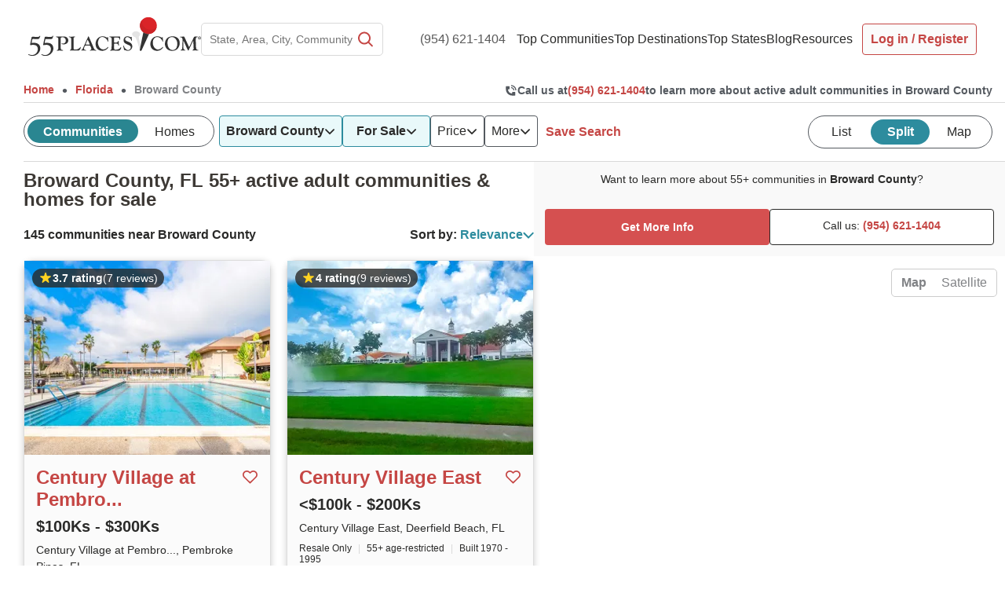

--- FILE ---
content_type: text/html; charset=utf-8
request_url: https://www.google.com/recaptcha/api2/anchor?ar=1&k=6LdsUdMrAAAAAOSS6v46c2aSQvu78c8JCo5p4X0T&co=aHR0cHM6Ly93d3cuNTVwbGFjZXMuY29tOjQ0Mw..&hl=en&v=PoyoqOPhxBO7pBk68S4YbpHZ&size=invisible&anchor-ms=20000&execute-ms=30000&cb=5d0e4tqbdyi5
body_size: 48698
content:
<!DOCTYPE HTML><html dir="ltr" lang="en"><head><meta http-equiv="Content-Type" content="text/html; charset=UTF-8">
<meta http-equiv="X-UA-Compatible" content="IE=edge">
<title>reCAPTCHA</title>
<style type="text/css">
/* cyrillic-ext */
@font-face {
  font-family: 'Roboto';
  font-style: normal;
  font-weight: 400;
  font-stretch: 100%;
  src: url(//fonts.gstatic.com/s/roboto/v48/KFO7CnqEu92Fr1ME7kSn66aGLdTylUAMa3GUBHMdazTgWw.woff2) format('woff2');
  unicode-range: U+0460-052F, U+1C80-1C8A, U+20B4, U+2DE0-2DFF, U+A640-A69F, U+FE2E-FE2F;
}
/* cyrillic */
@font-face {
  font-family: 'Roboto';
  font-style: normal;
  font-weight: 400;
  font-stretch: 100%;
  src: url(//fonts.gstatic.com/s/roboto/v48/KFO7CnqEu92Fr1ME7kSn66aGLdTylUAMa3iUBHMdazTgWw.woff2) format('woff2');
  unicode-range: U+0301, U+0400-045F, U+0490-0491, U+04B0-04B1, U+2116;
}
/* greek-ext */
@font-face {
  font-family: 'Roboto';
  font-style: normal;
  font-weight: 400;
  font-stretch: 100%;
  src: url(//fonts.gstatic.com/s/roboto/v48/KFO7CnqEu92Fr1ME7kSn66aGLdTylUAMa3CUBHMdazTgWw.woff2) format('woff2');
  unicode-range: U+1F00-1FFF;
}
/* greek */
@font-face {
  font-family: 'Roboto';
  font-style: normal;
  font-weight: 400;
  font-stretch: 100%;
  src: url(//fonts.gstatic.com/s/roboto/v48/KFO7CnqEu92Fr1ME7kSn66aGLdTylUAMa3-UBHMdazTgWw.woff2) format('woff2');
  unicode-range: U+0370-0377, U+037A-037F, U+0384-038A, U+038C, U+038E-03A1, U+03A3-03FF;
}
/* math */
@font-face {
  font-family: 'Roboto';
  font-style: normal;
  font-weight: 400;
  font-stretch: 100%;
  src: url(//fonts.gstatic.com/s/roboto/v48/KFO7CnqEu92Fr1ME7kSn66aGLdTylUAMawCUBHMdazTgWw.woff2) format('woff2');
  unicode-range: U+0302-0303, U+0305, U+0307-0308, U+0310, U+0312, U+0315, U+031A, U+0326-0327, U+032C, U+032F-0330, U+0332-0333, U+0338, U+033A, U+0346, U+034D, U+0391-03A1, U+03A3-03A9, U+03B1-03C9, U+03D1, U+03D5-03D6, U+03F0-03F1, U+03F4-03F5, U+2016-2017, U+2034-2038, U+203C, U+2040, U+2043, U+2047, U+2050, U+2057, U+205F, U+2070-2071, U+2074-208E, U+2090-209C, U+20D0-20DC, U+20E1, U+20E5-20EF, U+2100-2112, U+2114-2115, U+2117-2121, U+2123-214F, U+2190, U+2192, U+2194-21AE, U+21B0-21E5, U+21F1-21F2, U+21F4-2211, U+2213-2214, U+2216-22FF, U+2308-230B, U+2310, U+2319, U+231C-2321, U+2336-237A, U+237C, U+2395, U+239B-23B7, U+23D0, U+23DC-23E1, U+2474-2475, U+25AF, U+25B3, U+25B7, U+25BD, U+25C1, U+25CA, U+25CC, U+25FB, U+266D-266F, U+27C0-27FF, U+2900-2AFF, U+2B0E-2B11, U+2B30-2B4C, U+2BFE, U+3030, U+FF5B, U+FF5D, U+1D400-1D7FF, U+1EE00-1EEFF;
}
/* symbols */
@font-face {
  font-family: 'Roboto';
  font-style: normal;
  font-weight: 400;
  font-stretch: 100%;
  src: url(//fonts.gstatic.com/s/roboto/v48/KFO7CnqEu92Fr1ME7kSn66aGLdTylUAMaxKUBHMdazTgWw.woff2) format('woff2');
  unicode-range: U+0001-000C, U+000E-001F, U+007F-009F, U+20DD-20E0, U+20E2-20E4, U+2150-218F, U+2190, U+2192, U+2194-2199, U+21AF, U+21E6-21F0, U+21F3, U+2218-2219, U+2299, U+22C4-22C6, U+2300-243F, U+2440-244A, U+2460-24FF, U+25A0-27BF, U+2800-28FF, U+2921-2922, U+2981, U+29BF, U+29EB, U+2B00-2BFF, U+4DC0-4DFF, U+FFF9-FFFB, U+10140-1018E, U+10190-1019C, U+101A0, U+101D0-101FD, U+102E0-102FB, U+10E60-10E7E, U+1D2C0-1D2D3, U+1D2E0-1D37F, U+1F000-1F0FF, U+1F100-1F1AD, U+1F1E6-1F1FF, U+1F30D-1F30F, U+1F315, U+1F31C, U+1F31E, U+1F320-1F32C, U+1F336, U+1F378, U+1F37D, U+1F382, U+1F393-1F39F, U+1F3A7-1F3A8, U+1F3AC-1F3AF, U+1F3C2, U+1F3C4-1F3C6, U+1F3CA-1F3CE, U+1F3D4-1F3E0, U+1F3ED, U+1F3F1-1F3F3, U+1F3F5-1F3F7, U+1F408, U+1F415, U+1F41F, U+1F426, U+1F43F, U+1F441-1F442, U+1F444, U+1F446-1F449, U+1F44C-1F44E, U+1F453, U+1F46A, U+1F47D, U+1F4A3, U+1F4B0, U+1F4B3, U+1F4B9, U+1F4BB, U+1F4BF, U+1F4C8-1F4CB, U+1F4D6, U+1F4DA, U+1F4DF, U+1F4E3-1F4E6, U+1F4EA-1F4ED, U+1F4F7, U+1F4F9-1F4FB, U+1F4FD-1F4FE, U+1F503, U+1F507-1F50B, U+1F50D, U+1F512-1F513, U+1F53E-1F54A, U+1F54F-1F5FA, U+1F610, U+1F650-1F67F, U+1F687, U+1F68D, U+1F691, U+1F694, U+1F698, U+1F6AD, U+1F6B2, U+1F6B9-1F6BA, U+1F6BC, U+1F6C6-1F6CF, U+1F6D3-1F6D7, U+1F6E0-1F6EA, U+1F6F0-1F6F3, U+1F6F7-1F6FC, U+1F700-1F7FF, U+1F800-1F80B, U+1F810-1F847, U+1F850-1F859, U+1F860-1F887, U+1F890-1F8AD, U+1F8B0-1F8BB, U+1F8C0-1F8C1, U+1F900-1F90B, U+1F93B, U+1F946, U+1F984, U+1F996, U+1F9E9, U+1FA00-1FA6F, U+1FA70-1FA7C, U+1FA80-1FA89, U+1FA8F-1FAC6, U+1FACE-1FADC, U+1FADF-1FAE9, U+1FAF0-1FAF8, U+1FB00-1FBFF;
}
/* vietnamese */
@font-face {
  font-family: 'Roboto';
  font-style: normal;
  font-weight: 400;
  font-stretch: 100%;
  src: url(//fonts.gstatic.com/s/roboto/v48/KFO7CnqEu92Fr1ME7kSn66aGLdTylUAMa3OUBHMdazTgWw.woff2) format('woff2');
  unicode-range: U+0102-0103, U+0110-0111, U+0128-0129, U+0168-0169, U+01A0-01A1, U+01AF-01B0, U+0300-0301, U+0303-0304, U+0308-0309, U+0323, U+0329, U+1EA0-1EF9, U+20AB;
}
/* latin-ext */
@font-face {
  font-family: 'Roboto';
  font-style: normal;
  font-weight: 400;
  font-stretch: 100%;
  src: url(//fonts.gstatic.com/s/roboto/v48/KFO7CnqEu92Fr1ME7kSn66aGLdTylUAMa3KUBHMdazTgWw.woff2) format('woff2');
  unicode-range: U+0100-02BA, U+02BD-02C5, U+02C7-02CC, U+02CE-02D7, U+02DD-02FF, U+0304, U+0308, U+0329, U+1D00-1DBF, U+1E00-1E9F, U+1EF2-1EFF, U+2020, U+20A0-20AB, U+20AD-20C0, U+2113, U+2C60-2C7F, U+A720-A7FF;
}
/* latin */
@font-face {
  font-family: 'Roboto';
  font-style: normal;
  font-weight: 400;
  font-stretch: 100%;
  src: url(//fonts.gstatic.com/s/roboto/v48/KFO7CnqEu92Fr1ME7kSn66aGLdTylUAMa3yUBHMdazQ.woff2) format('woff2');
  unicode-range: U+0000-00FF, U+0131, U+0152-0153, U+02BB-02BC, U+02C6, U+02DA, U+02DC, U+0304, U+0308, U+0329, U+2000-206F, U+20AC, U+2122, U+2191, U+2193, U+2212, U+2215, U+FEFF, U+FFFD;
}
/* cyrillic-ext */
@font-face {
  font-family: 'Roboto';
  font-style: normal;
  font-weight: 500;
  font-stretch: 100%;
  src: url(//fonts.gstatic.com/s/roboto/v48/KFO7CnqEu92Fr1ME7kSn66aGLdTylUAMa3GUBHMdazTgWw.woff2) format('woff2');
  unicode-range: U+0460-052F, U+1C80-1C8A, U+20B4, U+2DE0-2DFF, U+A640-A69F, U+FE2E-FE2F;
}
/* cyrillic */
@font-face {
  font-family: 'Roboto';
  font-style: normal;
  font-weight: 500;
  font-stretch: 100%;
  src: url(//fonts.gstatic.com/s/roboto/v48/KFO7CnqEu92Fr1ME7kSn66aGLdTylUAMa3iUBHMdazTgWw.woff2) format('woff2');
  unicode-range: U+0301, U+0400-045F, U+0490-0491, U+04B0-04B1, U+2116;
}
/* greek-ext */
@font-face {
  font-family: 'Roboto';
  font-style: normal;
  font-weight: 500;
  font-stretch: 100%;
  src: url(//fonts.gstatic.com/s/roboto/v48/KFO7CnqEu92Fr1ME7kSn66aGLdTylUAMa3CUBHMdazTgWw.woff2) format('woff2');
  unicode-range: U+1F00-1FFF;
}
/* greek */
@font-face {
  font-family: 'Roboto';
  font-style: normal;
  font-weight: 500;
  font-stretch: 100%;
  src: url(//fonts.gstatic.com/s/roboto/v48/KFO7CnqEu92Fr1ME7kSn66aGLdTylUAMa3-UBHMdazTgWw.woff2) format('woff2');
  unicode-range: U+0370-0377, U+037A-037F, U+0384-038A, U+038C, U+038E-03A1, U+03A3-03FF;
}
/* math */
@font-face {
  font-family: 'Roboto';
  font-style: normal;
  font-weight: 500;
  font-stretch: 100%;
  src: url(//fonts.gstatic.com/s/roboto/v48/KFO7CnqEu92Fr1ME7kSn66aGLdTylUAMawCUBHMdazTgWw.woff2) format('woff2');
  unicode-range: U+0302-0303, U+0305, U+0307-0308, U+0310, U+0312, U+0315, U+031A, U+0326-0327, U+032C, U+032F-0330, U+0332-0333, U+0338, U+033A, U+0346, U+034D, U+0391-03A1, U+03A3-03A9, U+03B1-03C9, U+03D1, U+03D5-03D6, U+03F0-03F1, U+03F4-03F5, U+2016-2017, U+2034-2038, U+203C, U+2040, U+2043, U+2047, U+2050, U+2057, U+205F, U+2070-2071, U+2074-208E, U+2090-209C, U+20D0-20DC, U+20E1, U+20E5-20EF, U+2100-2112, U+2114-2115, U+2117-2121, U+2123-214F, U+2190, U+2192, U+2194-21AE, U+21B0-21E5, U+21F1-21F2, U+21F4-2211, U+2213-2214, U+2216-22FF, U+2308-230B, U+2310, U+2319, U+231C-2321, U+2336-237A, U+237C, U+2395, U+239B-23B7, U+23D0, U+23DC-23E1, U+2474-2475, U+25AF, U+25B3, U+25B7, U+25BD, U+25C1, U+25CA, U+25CC, U+25FB, U+266D-266F, U+27C0-27FF, U+2900-2AFF, U+2B0E-2B11, U+2B30-2B4C, U+2BFE, U+3030, U+FF5B, U+FF5D, U+1D400-1D7FF, U+1EE00-1EEFF;
}
/* symbols */
@font-face {
  font-family: 'Roboto';
  font-style: normal;
  font-weight: 500;
  font-stretch: 100%;
  src: url(//fonts.gstatic.com/s/roboto/v48/KFO7CnqEu92Fr1ME7kSn66aGLdTylUAMaxKUBHMdazTgWw.woff2) format('woff2');
  unicode-range: U+0001-000C, U+000E-001F, U+007F-009F, U+20DD-20E0, U+20E2-20E4, U+2150-218F, U+2190, U+2192, U+2194-2199, U+21AF, U+21E6-21F0, U+21F3, U+2218-2219, U+2299, U+22C4-22C6, U+2300-243F, U+2440-244A, U+2460-24FF, U+25A0-27BF, U+2800-28FF, U+2921-2922, U+2981, U+29BF, U+29EB, U+2B00-2BFF, U+4DC0-4DFF, U+FFF9-FFFB, U+10140-1018E, U+10190-1019C, U+101A0, U+101D0-101FD, U+102E0-102FB, U+10E60-10E7E, U+1D2C0-1D2D3, U+1D2E0-1D37F, U+1F000-1F0FF, U+1F100-1F1AD, U+1F1E6-1F1FF, U+1F30D-1F30F, U+1F315, U+1F31C, U+1F31E, U+1F320-1F32C, U+1F336, U+1F378, U+1F37D, U+1F382, U+1F393-1F39F, U+1F3A7-1F3A8, U+1F3AC-1F3AF, U+1F3C2, U+1F3C4-1F3C6, U+1F3CA-1F3CE, U+1F3D4-1F3E0, U+1F3ED, U+1F3F1-1F3F3, U+1F3F5-1F3F7, U+1F408, U+1F415, U+1F41F, U+1F426, U+1F43F, U+1F441-1F442, U+1F444, U+1F446-1F449, U+1F44C-1F44E, U+1F453, U+1F46A, U+1F47D, U+1F4A3, U+1F4B0, U+1F4B3, U+1F4B9, U+1F4BB, U+1F4BF, U+1F4C8-1F4CB, U+1F4D6, U+1F4DA, U+1F4DF, U+1F4E3-1F4E6, U+1F4EA-1F4ED, U+1F4F7, U+1F4F9-1F4FB, U+1F4FD-1F4FE, U+1F503, U+1F507-1F50B, U+1F50D, U+1F512-1F513, U+1F53E-1F54A, U+1F54F-1F5FA, U+1F610, U+1F650-1F67F, U+1F687, U+1F68D, U+1F691, U+1F694, U+1F698, U+1F6AD, U+1F6B2, U+1F6B9-1F6BA, U+1F6BC, U+1F6C6-1F6CF, U+1F6D3-1F6D7, U+1F6E0-1F6EA, U+1F6F0-1F6F3, U+1F6F7-1F6FC, U+1F700-1F7FF, U+1F800-1F80B, U+1F810-1F847, U+1F850-1F859, U+1F860-1F887, U+1F890-1F8AD, U+1F8B0-1F8BB, U+1F8C0-1F8C1, U+1F900-1F90B, U+1F93B, U+1F946, U+1F984, U+1F996, U+1F9E9, U+1FA00-1FA6F, U+1FA70-1FA7C, U+1FA80-1FA89, U+1FA8F-1FAC6, U+1FACE-1FADC, U+1FADF-1FAE9, U+1FAF0-1FAF8, U+1FB00-1FBFF;
}
/* vietnamese */
@font-face {
  font-family: 'Roboto';
  font-style: normal;
  font-weight: 500;
  font-stretch: 100%;
  src: url(//fonts.gstatic.com/s/roboto/v48/KFO7CnqEu92Fr1ME7kSn66aGLdTylUAMa3OUBHMdazTgWw.woff2) format('woff2');
  unicode-range: U+0102-0103, U+0110-0111, U+0128-0129, U+0168-0169, U+01A0-01A1, U+01AF-01B0, U+0300-0301, U+0303-0304, U+0308-0309, U+0323, U+0329, U+1EA0-1EF9, U+20AB;
}
/* latin-ext */
@font-face {
  font-family: 'Roboto';
  font-style: normal;
  font-weight: 500;
  font-stretch: 100%;
  src: url(//fonts.gstatic.com/s/roboto/v48/KFO7CnqEu92Fr1ME7kSn66aGLdTylUAMa3KUBHMdazTgWw.woff2) format('woff2');
  unicode-range: U+0100-02BA, U+02BD-02C5, U+02C7-02CC, U+02CE-02D7, U+02DD-02FF, U+0304, U+0308, U+0329, U+1D00-1DBF, U+1E00-1E9F, U+1EF2-1EFF, U+2020, U+20A0-20AB, U+20AD-20C0, U+2113, U+2C60-2C7F, U+A720-A7FF;
}
/* latin */
@font-face {
  font-family: 'Roboto';
  font-style: normal;
  font-weight: 500;
  font-stretch: 100%;
  src: url(//fonts.gstatic.com/s/roboto/v48/KFO7CnqEu92Fr1ME7kSn66aGLdTylUAMa3yUBHMdazQ.woff2) format('woff2');
  unicode-range: U+0000-00FF, U+0131, U+0152-0153, U+02BB-02BC, U+02C6, U+02DA, U+02DC, U+0304, U+0308, U+0329, U+2000-206F, U+20AC, U+2122, U+2191, U+2193, U+2212, U+2215, U+FEFF, U+FFFD;
}
/* cyrillic-ext */
@font-face {
  font-family: 'Roboto';
  font-style: normal;
  font-weight: 900;
  font-stretch: 100%;
  src: url(//fonts.gstatic.com/s/roboto/v48/KFO7CnqEu92Fr1ME7kSn66aGLdTylUAMa3GUBHMdazTgWw.woff2) format('woff2');
  unicode-range: U+0460-052F, U+1C80-1C8A, U+20B4, U+2DE0-2DFF, U+A640-A69F, U+FE2E-FE2F;
}
/* cyrillic */
@font-face {
  font-family: 'Roboto';
  font-style: normal;
  font-weight: 900;
  font-stretch: 100%;
  src: url(//fonts.gstatic.com/s/roboto/v48/KFO7CnqEu92Fr1ME7kSn66aGLdTylUAMa3iUBHMdazTgWw.woff2) format('woff2');
  unicode-range: U+0301, U+0400-045F, U+0490-0491, U+04B0-04B1, U+2116;
}
/* greek-ext */
@font-face {
  font-family: 'Roboto';
  font-style: normal;
  font-weight: 900;
  font-stretch: 100%;
  src: url(//fonts.gstatic.com/s/roboto/v48/KFO7CnqEu92Fr1ME7kSn66aGLdTylUAMa3CUBHMdazTgWw.woff2) format('woff2');
  unicode-range: U+1F00-1FFF;
}
/* greek */
@font-face {
  font-family: 'Roboto';
  font-style: normal;
  font-weight: 900;
  font-stretch: 100%;
  src: url(//fonts.gstatic.com/s/roboto/v48/KFO7CnqEu92Fr1ME7kSn66aGLdTylUAMa3-UBHMdazTgWw.woff2) format('woff2');
  unicode-range: U+0370-0377, U+037A-037F, U+0384-038A, U+038C, U+038E-03A1, U+03A3-03FF;
}
/* math */
@font-face {
  font-family: 'Roboto';
  font-style: normal;
  font-weight: 900;
  font-stretch: 100%;
  src: url(//fonts.gstatic.com/s/roboto/v48/KFO7CnqEu92Fr1ME7kSn66aGLdTylUAMawCUBHMdazTgWw.woff2) format('woff2');
  unicode-range: U+0302-0303, U+0305, U+0307-0308, U+0310, U+0312, U+0315, U+031A, U+0326-0327, U+032C, U+032F-0330, U+0332-0333, U+0338, U+033A, U+0346, U+034D, U+0391-03A1, U+03A3-03A9, U+03B1-03C9, U+03D1, U+03D5-03D6, U+03F0-03F1, U+03F4-03F5, U+2016-2017, U+2034-2038, U+203C, U+2040, U+2043, U+2047, U+2050, U+2057, U+205F, U+2070-2071, U+2074-208E, U+2090-209C, U+20D0-20DC, U+20E1, U+20E5-20EF, U+2100-2112, U+2114-2115, U+2117-2121, U+2123-214F, U+2190, U+2192, U+2194-21AE, U+21B0-21E5, U+21F1-21F2, U+21F4-2211, U+2213-2214, U+2216-22FF, U+2308-230B, U+2310, U+2319, U+231C-2321, U+2336-237A, U+237C, U+2395, U+239B-23B7, U+23D0, U+23DC-23E1, U+2474-2475, U+25AF, U+25B3, U+25B7, U+25BD, U+25C1, U+25CA, U+25CC, U+25FB, U+266D-266F, U+27C0-27FF, U+2900-2AFF, U+2B0E-2B11, U+2B30-2B4C, U+2BFE, U+3030, U+FF5B, U+FF5D, U+1D400-1D7FF, U+1EE00-1EEFF;
}
/* symbols */
@font-face {
  font-family: 'Roboto';
  font-style: normal;
  font-weight: 900;
  font-stretch: 100%;
  src: url(//fonts.gstatic.com/s/roboto/v48/KFO7CnqEu92Fr1ME7kSn66aGLdTylUAMaxKUBHMdazTgWw.woff2) format('woff2');
  unicode-range: U+0001-000C, U+000E-001F, U+007F-009F, U+20DD-20E0, U+20E2-20E4, U+2150-218F, U+2190, U+2192, U+2194-2199, U+21AF, U+21E6-21F0, U+21F3, U+2218-2219, U+2299, U+22C4-22C6, U+2300-243F, U+2440-244A, U+2460-24FF, U+25A0-27BF, U+2800-28FF, U+2921-2922, U+2981, U+29BF, U+29EB, U+2B00-2BFF, U+4DC0-4DFF, U+FFF9-FFFB, U+10140-1018E, U+10190-1019C, U+101A0, U+101D0-101FD, U+102E0-102FB, U+10E60-10E7E, U+1D2C0-1D2D3, U+1D2E0-1D37F, U+1F000-1F0FF, U+1F100-1F1AD, U+1F1E6-1F1FF, U+1F30D-1F30F, U+1F315, U+1F31C, U+1F31E, U+1F320-1F32C, U+1F336, U+1F378, U+1F37D, U+1F382, U+1F393-1F39F, U+1F3A7-1F3A8, U+1F3AC-1F3AF, U+1F3C2, U+1F3C4-1F3C6, U+1F3CA-1F3CE, U+1F3D4-1F3E0, U+1F3ED, U+1F3F1-1F3F3, U+1F3F5-1F3F7, U+1F408, U+1F415, U+1F41F, U+1F426, U+1F43F, U+1F441-1F442, U+1F444, U+1F446-1F449, U+1F44C-1F44E, U+1F453, U+1F46A, U+1F47D, U+1F4A3, U+1F4B0, U+1F4B3, U+1F4B9, U+1F4BB, U+1F4BF, U+1F4C8-1F4CB, U+1F4D6, U+1F4DA, U+1F4DF, U+1F4E3-1F4E6, U+1F4EA-1F4ED, U+1F4F7, U+1F4F9-1F4FB, U+1F4FD-1F4FE, U+1F503, U+1F507-1F50B, U+1F50D, U+1F512-1F513, U+1F53E-1F54A, U+1F54F-1F5FA, U+1F610, U+1F650-1F67F, U+1F687, U+1F68D, U+1F691, U+1F694, U+1F698, U+1F6AD, U+1F6B2, U+1F6B9-1F6BA, U+1F6BC, U+1F6C6-1F6CF, U+1F6D3-1F6D7, U+1F6E0-1F6EA, U+1F6F0-1F6F3, U+1F6F7-1F6FC, U+1F700-1F7FF, U+1F800-1F80B, U+1F810-1F847, U+1F850-1F859, U+1F860-1F887, U+1F890-1F8AD, U+1F8B0-1F8BB, U+1F8C0-1F8C1, U+1F900-1F90B, U+1F93B, U+1F946, U+1F984, U+1F996, U+1F9E9, U+1FA00-1FA6F, U+1FA70-1FA7C, U+1FA80-1FA89, U+1FA8F-1FAC6, U+1FACE-1FADC, U+1FADF-1FAE9, U+1FAF0-1FAF8, U+1FB00-1FBFF;
}
/* vietnamese */
@font-face {
  font-family: 'Roboto';
  font-style: normal;
  font-weight: 900;
  font-stretch: 100%;
  src: url(//fonts.gstatic.com/s/roboto/v48/KFO7CnqEu92Fr1ME7kSn66aGLdTylUAMa3OUBHMdazTgWw.woff2) format('woff2');
  unicode-range: U+0102-0103, U+0110-0111, U+0128-0129, U+0168-0169, U+01A0-01A1, U+01AF-01B0, U+0300-0301, U+0303-0304, U+0308-0309, U+0323, U+0329, U+1EA0-1EF9, U+20AB;
}
/* latin-ext */
@font-face {
  font-family: 'Roboto';
  font-style: normal;
  font-weight: 900;
  font-stretch: 100%;
  src: url(//fonts.gstatic.com/s/roboto/v48/KFO7CnqEu92Fr1ME7kSn66aGLdTylUAMa3KUBHMdazTgWw.woff2) format('woff2');
  unicode-range: U+0100-02BA, U+02BD-02C5, U+02C7-02CC, U+02CE-02D7, U+02DD-02FF, U+0304, U+0308, U+0329, U+1D00-1DBF, U+1E00-1E9F, U+1EF2-1EFF, U+2020, U+20A0-20AB, U+20AD-20C0, U+2113, U+2C60-2C7F, U+A720-A7FF;
}
/* latin */
@font-face {
  font-family: 'Roboto';
  font-style: normal;
  font-weight: 900;
  font-stretch: 100%;
  src: url(//fonts.gstatic.com/s/roboto/v48/KFO7CnqEu92Fr1ME7kSn66aGLdTylUAMa3yUBHMdazQ.woff2) format('woff2');
  unicode-range: U+0000-00FF, U+0131, U+0152-0153, U+02BB-02BC, U+02C6, U+02DA, U+02DC, U+0304, U+0308, U+0329, U+2000-206F, U+20AC, U+2122, U+2191, U+2193, U+2212, U+2215, U+FEFF, U+FFFD;
}

</style>
<link rel="stylesheet" type="text/css" href="https://www.gstatic.com/recaptcha/releases/PoyoqOPhxBO7pBk68S4YbpHZ/styles__ltr.css">
<script nonce="aidIvNh_MYG6XcBGtnXveA" type="text/javascript">window['__recaptcha_api'] = 'https://www.google.com/recaptcha/api2/';</script>
<script type="text/javascript" src="https://www.gstatic.com/recaptcha/releases/PoyoqOPhxBO7pBk68S4YbpHZ/recaptcha__en.js" nonce="aidIvNh_MYG6XcBGtnXveA">
      
    </script></head>
<body><div id="rc-anchor-alert" class="rc-anchor-alert"></div>
<input type="hidden" id="recaptcha-token" value="[base64]">
<script type="text/javascript" nonce="aidIvNh_MYG6XcBGtnXveA">
      recaptcha.anchor.Main.init("[\x22ainput\x22,[\x22bgdata\x22,\x22\x22,\[base64]/[base64]/[base64]/[base64]/[base64]/[base64]/[base64]/[base64]/[base64]/[base64]\\u003d\x22,\[base64]\x22,\[base64]/CrMKofRPDtsO/w4Eow6DDuMKUw7JibkfDnMKPIwHCgMKOwq50USxPw7NyPsOnw5DCsMOCH1QMwoQRdsOewpdtCS1Aw6ZpS2fDssKpaR/DhmMQc8OLwrrCm8OXw53DqMOew5lsw5nDvMK2woxCw6nDr8Ozwo7ChMOFRhgCw4bCkMOxw6jDlzwfCj1ww5/Di8OUBH/Dkm/[base64]/w75TwpLCjsKcwr0wBMKFZT3Cgj/CrizChhDDo3crw4/Dp8KYJCIaw60ZbMOIwp40c8O9b3h3f8OKM8OVS8OawoDCjG3Cqkg+LcO0JRjClcK6wobDr0hMwqptLcO4I8OPw4DDuwB8w6zDmG5Ww4rCuMKiwqDDncOuwq3CjW3DmjZXw7TCqRHCs8KCKFgRw6zDlMKLLkbCncKZw5U4GVrDrkHCvsKhwqLCnhE/wqPCiTbCusOhw68wwoAXw43DkA0OKcK1w6jDn0MJC8OPY8KFOR7DjMK8VjzCs8KNw7M7wrcOIxHCoMObwrMvQsOLwr4vQcOnVcOgC8OSPSZXw5EFwpFJw5vDl2vDkSvCosOPwqrChcKhOsKrw4XCphnDn8O8QcOXd18rGwEgJMKRwovCghwJw4PCrEnCoDPCght/wonDr8KCw6diImstw7fCvkHDnMKtNlw+w6F+f8KRw7Y2wrJxw6jDhFHDgH92w4Uzwpwpw5XDj8O3wq/Dl8KOw5sNKcKCw4zCmz7DisO8R0PCtUrCj8O9ETvCucK5akTCksOtwp09CjoWwpPDqHA7YMO9ScOSwo/ChSPCmcKGWcOywp/DoAlnCQLCiRvDqMK/wo1CwqjCgcOAwqLDvzbDssKcw5TCjC43wq3CnzHDk8KHJwkNCSXDq8OMdhrDmsKTwrcKwpHDiW8iw69fw5/[base64]/CmV/[base64]/DgCjDlHdHw5N3wptvworCijdmwr/Crgs7IcK5w6BhwqvCk8OAwp4UwpV/OMKkZRfDnDENYsKPFiJ5wrLCpcK/PsO3C19yw64HZMOPMsOHw6Q2w7XCsMOUDjJBw6tlw7rCvlTDhMOfUMOnRhvDocOXw5kNw4tHwrLDjmzDuRdtw5wScQDDijgTPMOwwrrDpAsQw7PCk8O/W0Esw7PDqcO/[base64]/CiT8yw4pDw6rChhB1w7c4XDTCi8Kwwqxww5bCgcOqT0s1wrDDgMK8w7ZmDMOww5xOw77DjcO2wo4Kw7F4w77CqMO9XQ/DqB7Cn8OdTWx4wqRjKUDDs8KyAMKHw4dXw4Rrw5nDvcKlw4RiwqfCrcOqw7nCr2ZcdSfCqMK4wpfDlmZOw5ZTwrnCv2RWwp7Cl2/DicK9w4VWw5XDmcOOwrMgb8OsOcOXwrbDhMKIwq1GdXAYw4dww53ChBzCmjBaSxIaFFnClsKxecKQwotfFcOne8KUaTJiRsOWBTM+wrR5w7UQR8K3fcODworCjlPChiAVN8KpwrXDpz0MVsK3JMOOWEE4w6/[base64]/DqnkdecK/M8KONcOxw6cPAsODXcKxwoTDvXzChcOqwolWwofCox8dKHTDkcKNwrF0An8cw5pmw4M+TMKKw6rClGUcw5kDMBfCq8Kdw7JMw5XDn8KXXMKnTihfCz59UsONwprCicKwSjZJw4kkw7jDk8OCw5B0w7bDmGcCw5HCrH/CqUnCs8K/w7ghw6LCnMOJwrdbw7XDmcOAwqvDkcOwb8KoMHzDhRN1worClcKHwq9twp7DmsOdw5AMMB3DmcOSw70IwoF+wqfCrit2w7sAwpzDjx0uwoBsbVfCmMKuwpg5NXYlwpXCpsOCE3hJOsKiw4U5wpAfelNBNcOWw61eYHNCb2wTwocHAMOnwqZ/[base64]/[base64]/CEPChMK8NWBFwrnDg0Nrwq9AOAVcY1cOwqbDlcOdw7zDu8OowqZUw79IRjM8w5s7KkjDiMOzw6zDncKAw5zDgwbDtXEZw5HCpsOLAMOGYVLDpFfDhGzCk8K5WiINYUPCu3HDocKAwrFtGQZ1w6PDgzgCSnnDsmTDhxdRdzPCisKiDMK3SAhCwrloFsKXw6g6SVw/[base64]/MMK3wo7Cj8O6HcOOcw58wrgcLsOFUsKOw7TDollrw4JqRiNDw7/[base64]/w5HDvcKnU8OMHMOVeTU3w6Fuw5fCgMKkw6jCs8O4McOVwrxFwrwFWsO6woPDl3JPesOWDcOowpFDPXjDn0rCvVfDiEXDocK6w6lmw6rDrsO9wq9wEyrCqiPDvhpdw6IJbEXCi1fCvMKLw5VbBxwBw6nCtMKPw6HChsKOHAUMw4cXwqNfGDF6TsKqdEHDn8OFw7/DpMKCwrHDqsO5wr/CpDnCvsKyCDDCjQ8MXGsDwr3DhcO2CcKqI8KDC0/DoMORw5EiYMKCeGVTecKaVMO9bFnCgkjDosOawo7DncOfeMO2wq3DlsK8w5PDo2w0wqEaw7Q1YFI6YFlMwoHDsCPCh1rCslHCv2rDojrDuivDscODw68kL1LDgF1jG8OgwqAXwpfDv8KQwr0/wroaJsOEN8KowpFvP8K2w6DCl8K2w7Nhw7Fow5U7wpZDNMKowoNsPwXCqn8Rw4DDtR/CiMO0w5YyOGLDvxpAwqI5wqZOAcKSZsOMwqwNw6B8w4lJwp50d2PDkAjCuAzDvnVcw5PDkcKZUsOawpfDv8K3wqbCtMK/w5jDscKQw5zDmcOBH01SaVZfwovCvDlnfsKsLsOAE8OAwpkJw7vCvjtHwqlRwrNPwpczVCwwwos/[base64]/Dq8OtBcKobMKnCcOYwoMPwpYnTzg6Mmhow4A3w74Yw5hjahvDlMKVccOiw7NqwovCjcKLw4nCn0pxwo/CpMKQDcKswqrCg8K/DHvCjgPDucKgwr/DuMK5YMOVF3/[base64]/CpsKCw6txw6rCn3hHbyXDr8KbeMK8wrETKUnDlMKpST8dw515AhwQSV9rw5LDocOSwpB+w5vCq8O5McKYX8O/E3DCjcKTGMKeKsOdwoojBRvDtsK4AsKMJsOrwpxxBGpzwrHDqwomP8Oaw7PDj8KdwrkswrbClh49BRR2ccKuMsOBwrkKwqtNP8KBdEkvwozCvFXCtU7CrMKWwrTCp8KYwp9aw6lWGcOiw5zDicKkWEfCvjdPwq/CplJfwqQ2U8O1UsKZKBotwp52fcK4wpHCtcKgF8OJJcK+wqlaQV3CiMK8IMKDGsKIA3AKwqQcw647YsORwoXCi8OewooiFMKPSWkOw5Muw6PCslDDisKhw7c0wqbDisKTKsK9BsKMTgFLwqh0LTDDtsKiAkxJw4HCuMKUXMOeLA3Cq3/CojxWYsKrT8O8FcONEMKRcsOeMcKmw5rDiBTDpHzDq8KIJ2bDp1zCp8KafsK9wqXDvMOzw4NHw4LCg00GBXDCnsKdw7bDsyrDnsKQwpERJsOCHsOqYMKqw5BFw6TDgkvDmFvCtHPDrAnDpz/DvcO1woJJw7TDl8OswrVRw7BjwpMyw5whw7zDj8KVXCfDoBbCv2TCm8OSVsOKb8K0DMOOOcOgLMKEZQhcTBPCgsO5EMOFwrQuMBxzLsOnwqYGCcOrO8OWOsOqwpbDhsOaw4opQcOKSXnCnnjDixLCtz/CnVhzwowMWlYPXMK5wqzDmHjDhHMsw4nCt0zDq8OtbsOHwpt2wpzDhMK+wrcWwr/CrcK/w5BWw4lmwpHCiMOjw4HCmyfDuBrCmcO+RTvClcOeUMOuwrTCtwjDgcKbw69AccKlw6cqA8ObRcKYwosUHcKNw6zDkMOVBDbCrULDpFM0wrcsVFZ9BSbCqljCm8O2WCpTw4lPwqNLw6bCuMKhw4s+W8KNw54rw6cRwr/ClUzDlTfCsMOrwqbDlw7DncOcw4vCrXDCvcOxRsOlKVvCu2nChGfDucKRMlJEw4jDh8Kvw4Ifcw17w5bDhljDnsKEYAzCusOfw43CjsKbwqnCs8KmwrsMw7rCh2rCmAXChX/DtMKtHEjCkcKQHMO0E8OmO1M2w5fCj1DCgy8Tw7PDkcOgwotnbsO/OSksJ8KQw7Mhw6XDgsOXAcKpJRR5woPDqmLDrE8pKj/DscO3wqBvw5J8wrbCm1HCmcK/fcOAwoJ/[base64]/wpfCkcK8Z8KywoXCnMOtwo7CksOyEMKUwqteWcOIwoDCocONwp/DtcOjw5YrCMKdU8Ovw4TDkMKJw7ZAwpLCgsO+RBcqHhlew6BITGRPw4AZw6wBSnTCmMK2wqVHwqdkaTzCtsO1SwDCox1awrPCmcKAeC7DuT04wqHDosKvw7/Dk8KPwog1wohIEGsBL8KmwqvDpRHDjWZOWg/Dr8OqfcO/w67DkcK0w4/CuMKsw6DCrCNbwqxzB8K6asObw4bCh2M7wroiTcKiKsOFw5bCmcOLwoJcMsKSwo8bf8KWcBJSw4XCrMOlwoTDiw88T15kUsO2woTDjRBnw5AceMODwqNWYsKhwqnDt3oMwqk7wrVxwqIewpbDrm/CscKhRCfCmVzDncOzPWjCjMK6bDbCjsOMUxgqw7XCnVLDhMO9UcKxahfCgcKpw6/DhsKawpnCpGwabiZ9QsK3Ng1Uwrt7XcOFwpN4CV1Nw77CjAYhKTh3w5jDpsOTJcO6w6FIwoUrw4QVw63DtEhLH2ttHD1QKknCu8KwZxcEfkrDgGrCiz7DmMOVYFsROhMwT8KWw5zDm2ZWZTwMwpLDo8O7GsOswqMRKMO/LAYMOUrDvcK7CzLCjWdkScKuw7bCk8KwTcKlCcOLND7DiMODwrHDthTDnEJ5asKNwqvCqsORw5QDw6wQw4PCnVfDs2tqDMOCw5rCoMKQfjxHWsKIw6x4wqzDsXXCoMKgQF1Ow7kywqs/aMKBTzI3YsOkW8Ouw73CnDg0wrNew77Cn2Ucwpkqw5vDr8OjdcKKw5vDkgdaw6ZKMWEEw6jDvMK4w7jDscKkU0/Dv1TCk8KEbjE3LiDDrMKfI8KEcBBvCRc1D07Dp8OQFmQADVRvwqXDpiHDu8Kmw5pbw6vDoUgnwpMLwoBvel3DjsO9ScOewqHChMKeUcOfTcO2Ej5mMwNECBVfwo7DpWDDiloFACPDgsKvBEfCqMKnYVTCjQE5fsKLShDDmMKmwqLDl2whfsKyQ8OBwoYZwo/CgMOFRh02wrnCm8OCwrQqTAfCjsKqw4xrw7PChcOLCsKUUn54wqHCo8Oew40jwp7Cg3vDixAFU8KbwrI1IjJ5FsKze8KNwo/DiMKZw4vDnMKfw5YuwqPCk8OwPMOTLsKZMRfCrsOjw75gwplWw40/HF/DoGrCpjwrDMKdBCvDtcK0BsOEcCnClsKeOcOFYgfDgsO6IV3DtBnDlMK/CcKMP2zDnMOHdzAWfHQifsO2EHgkw4J3BsKswrtlwo/Ch3ITw67Cr8KewoTCt8KRP8K2XhwQBBgqcSrDhsOgPERLFcKkdlnCjcOMw73Dq1ocw6LClsKqTS4Dw68BHsKJZ8K1YC/CvcKewpluHEfClsOhC8KSw6sLwo/Doh/CiifDtQgMw6Q/w7vCicOpwrAIc2zDqMOzw5TDsDgowrnDvMKVBcObw5DCvzbCkcO/wrbCrcOmwofDr8OGw6jClAzDisKsw6lMZWFtwqjDp8OawrHCjQo5IzzCpntKWMKxN8Osw6vDlsKpwrVWwqVTBcOZdSjCjBTDql/DmcKeNMO3w5puM8OnWcOWwpPCqsO4MsOLWMKOw5jCl0RyKMKJcC7CnFXDtmbDtRwyw7UhR1PCu8KowpPDv8K/DMKQAMO6RcKmfMKTNlR1w6gvcmIpw5/CoMOiCxXDlMK5FMOFwpc0wrcBZsOOwqrDgMKmPcOHNAvDvsK1IyRjSUPCoXUOw51GwrzDpMK2OcKDdsKXwq1JwqAzKE8KOi7DucO/wrXCvMKjZW5hD8OZOnoKw6FSMGxjO8KRQsKNBi/CsXrCqHdnwqnCqEzDozrCn1h3w4l/ZxIYL8K1D8OwHw0EBSkHQcOuwo7ChmjDhsOjworCiEPCpcKXwoQBJHjCpcKaVMKOcWRXw7phwq/CtMKswpLCosKcw5Z/csKfw5ZPd8OWP39BeH7DtCjCoDTCtMKnwrjCssOiwoTCoV1eb8OFRg3DqcO2wr1vG1nDhlzDnnzDuMKawo7DnMOzw69lAknCqW7CmENnFcKkwo7DrgPCik3CnUBTM8OAwrUOKQopHMK2woMxwrjCr8OAw6hNwrjDkz4JwqHCuDfCusKhwq11T2rCixbDtUfCly/DvcOQwrZrwpvDiiFiBsOqMCDDtBUuLhzClXDDsMOIw6jDpcO8wprDglTCu1kwAsO9wpTCtcKrP8KGw5oxwpXDvcKIw7QKwo8TwrdJEMOew6xuaMOWw7JPw7lHOMO0w75uwp/DpllRw57DosKTUijCvBBYaBTCvMOtPsOxw63Cq8Kbw5M/GizDosKSw53DisKRY8KQckPCn2gWw4Rsw7fDlMKXw5vDpsOVQ8KEw4Iswpw3worDvcOHQ0UyTipEw5VVwp46w7LChcKOworCkiLDvF/[base64]/CrMK/[base64]/DjsOKF203wp0ew7kzwpbCjwvDmsO/w5A5QcOIDsO2K8K7WMK3bMO/YMK3K8K2wq0SwqJmwoI4wqZ5Q8KfY2zDrcKHLhRlSCUwX8KRa8KuQsKpwoF0HWfCpnTDqUXDo8K8woZYGgXCr8K+w6fDo8KXwqXCjcOxwqR3BcKfYk02wpnDiMOkaVXDrX1FdsO1PGPDg8OMw5VDPMO4wpBvwo/Ch8O8PUpuw6PCncK/YUIow5XDhCbCkELDrMOBJMK1PzU9w4fDvizDgGnDrxRCwrZVcsO+wpfDhVViwo5kw4gLa8O2wrwBGz/Dhh3Dn8K7wox2dsKIwo1twrJ8woFFw4pJwqMcwoXCksKKJUjChVxmw5oywqPDh33DjAJkw5gZwrs/w750wobCvycmNsKpYMOow7/ChcKuw7d/wonDmMOqwpHDnCAowqcKw5zDtSzClEDDjFTCgmbCg8Ogw5XDlcOQWVpiwrY5woPDsFTCqsKMwqPDlBZSfwLDkcOcWC4IW8KKOAJUwpbCvBrCqMKJCX3CkMOhK8Ofw53ClcOgw5DDvsK/wrbDlUlCwroDJsKow40QwoZ7wp7DowDDj8ObayvCqMOPUCrDu8OJb14lDMOaa8O2worDpsOJwq7DmUwwEU/Do8KAw61jw4XDumLDpMKSw5fDscKuwp4mw4jCvcKSYQTCiiNkLxfDnABjw49RBFvDnh/Cg8KwOB3DpsKYw5c8P3oEIMOWEMOKw7bDj8Kyw7DCvnVbFWnCjsOReMKawqZ7dk/CpsKawrvDuykVWRrDjMOmXsKlwr7ClypowplpwqzCm8ODX8Ocw4DCt17CuBkrw63Dn1Zvw4/Dh8OhwqPDk8OpYcOLwrvDmVHDqULDnFxqw7jCjW/Cq8OQNEAueMOkw6bDpCpDOz/DlcK9GsK8woLChHfDvsOaaMO4AWUWbsOVScKjezEvUcKNN8KQwpvDm8KBwoXDuFdJw6Rbw4LDtcOSO8KJVsKFEsObPcOPUcKOw5nDrUjCt2vDjFBuNMKNw4bDg8OJwp/DusKiXsO+woLDqWA7MmjDiQzDrSZjW8Kkw6PDsQzDiXYhGMOxwoBEwrx0AjzCrkwxVsKewp/[base64]/DvcOIZl/CvcO3woTDm8KEw6wkaMKELMOhIMONc1YUw4c3KA3Ch8K+w6Ipw7A1Yi5Jwo/Dnz7DgMOZw5lMwo0qacOeFsO8wo8Nw7hewoXDuhXCpcKSKQtswqjDgTTCr1fCjnnDvFzDpxHCvsO4wp1YdMKRVH5LPsKNX8KBQBhwDD/CoAjDgMOpw4PCkwxWwoM3UU0hw4YPwqtlwq7Cn2rCtlZfw70TcmrCvcK1w6TCm8OwEHpBf8K3OnwowqFZacK3c8OvYsKqwpxZw57DjcKlw61fw4dbRcKQw4TClFTDtFJIw7rCncOsf8KVw7pLC1PDky/Cs8OMQcOpNsKfbDLCuU5kNMKvw73Dp8Ohwpxewq/CiMKGBsOGGU9ILMKbOAxDf3jCrsK/[base64]/Dv8KRwqzCmGnChsOjwoDCusO4w4MBJUIZw6jCslrDsMKpRFZAPMO9YQFnw6DDpsOSwoXDsBlHw4Maw6Zmw4XDvsKwWhMkw7bCl8OaYcOxw7UaHhLCq8ONFA8bwrFeRMOrw6DDnX/CjhbCg8OWQxDDtsOvwrbCoMKjUW3CjcKRw7oGeWLClMK+wpZWwqvCj08ja3jDgAnCiMOWdB/Dl8KmKRtYMsO0C8KtO8OawqMqw5nCtREqDcKlHcKvAcKjOcONSDnCjGHCsEzDk8KgIcOMNcKZw55mU8KIdsKqwq45wpplHg8TPcOdVRvDlsKmwpDDm8ONw4XDvsOHKcKxf8OCdsOUIsOowpJ8wrbDjjLClFl5PG3ClMOWSXnDihReRk7DhEI/wqs3V8KpVETCiQxGwoc2wqDClC7DoMOKw7BTw5wUw7MDUg/Dt8O5wqNGakZCwrvCsDbCp8K+dMOre8OmwpfCgA1yNANhcgrCi1vDvhfDqFHDmVwYSTcSaMKvPjvDnEPCilTDv8KOw7vDh8O/L8Ktwo8WJMOlD8ObwovCtFfChwpaM8KFwr46HXpKW0UNPcOnQ2rDtMO/w5I3w4FOwql5OwjCmg/[base64]/w4l3wrhkGhgWBk3DqsOiw7ZrM8K/ex1NIMO+XCZ4w79WwrvCkDFZRWbDlDDDgsKnP8Kkwp/CjWdIRcOqwoBfVsKPLjrDsW0SekoVP3nCjMOdw4PDpMKIwpvCvsOPBcKaUmgcw7rCmXJ7wroYesKSIVjCuMKwwpnCpcOdw43DssOOccKPJ8Kqw5/Chw/Dv8OFwqpiOW9qwqzCncOvYsKHZcKNGsK3w605DUMaZjBpZX/[base64]/ClWgHGiMmHF3DmV9XEmXDhQnCqgViRmXCqcO6woDCsMKawoXCqTMJw4jCi8ODwp90N8O3XcKMw5o8wpdjw7XDrcKWwq1QCgB1QcKpCRAww6QqwppxRnpURTzDqXTCvcONwpRbFAkQwrPCrMOOw6kCw5rCu8Kfw5EkfcKRTFvDiQkYZk/Dg0jDkMOKwo8vwoh8CShbwpnCvzxDc019SMKRw5/Dgz7Dt8OIQsOjFABvV1jChUrCgMONw6fCmj/CjsKZLMKCw4Epw6vDssOew5NONcO0RsOkw6rDrnZqETHCnwLCvGjCgsKXWsO2ci8Bw5EqOwvCk8OcOsKWw692wpQAw5sLwo/DqMKHwovDpWU6H0rDp8OOw4bDqMOXwq7Dii9lwpBUwoDDnHjCgMO8IcK/wp/CnMK2UMOzWHYyE8OSwqTDkBfCl8OyS8KWw5tbwoIJwp/DgMOjw4vDplfCpMK8DMKWwr3DkMK0TsKuwrsKw6YNwrFOGsK2w51IwrIGMQrCpUfCpsOWbcOXwoXCs3TCoVF6TnfDosK5w7TDisO4w4zCtcOzwq7DrT3Cgms/wrNPw4jDuMKxwrnDvsOcwrvCiBbCoMO6KVBsMStdw7DCpznDk8KSacO7CsOAw7nCkMOsHMKVw4TCm1DDucOfdcOKCxTDvUhEwqVywoJDYsOCwpvCkzYNwopXGBBtw4HClXXDt8K2WcOuw7rDiiowDRrDhjhub0nDuk1Zw7I6McKfwq1qZMKdwpUUwrk9GsKlMcKow5/Du8KDwrgmDFXCn3XCu2opW3M3w64ywozDqcKxwqsuL8Oww7HCrh/CpxTDlFfCs8Kpwp1sw7zDn8OBK8OnQ8KVwr4JwosRFR/DiMOXwqfCjsKmNXzDrcKLw6rDiHMdwrI5wrEDwoJJCy4UwpjDu8KkCDpew74IUDB9f8Kuc8O1wq9JcmPDpcOqX0bCsiIadsO8LkDDh8OkHMKfdyVCYk7DrsO9a2Raw6jClgrCksOrDSrDucOBKF9kw4FzwrYGw7wkw55pTMOODkHDm8K/FcOMJ0UZwo7DsyvCrMO4w7d/w6EGWsOfw651w5h6wqXDvcO0wo0QDWFdw73DlcKxXMKefUjCtiBNwqDCrcKhw7Q7Kidvw4fDhMOgcjR2w7XDo8Krf8Kqw7nClFF6ZwHCk8Ooa8O2w6/DsTnCkMOFw7jDisKTQmoiY8K2wrN1wrfDg8Kmw7jCgAvDkcKlw68HdcOdwqsiHsKYwpVnLsKvM8KIw6VmEMKTBsObw4rDpV4lw6Viwok2wrQpAMO+w5hnwr8Hw6dhwp/CvcOtwoFcF1fDr8OBw4UVZsKpw5sXwoZ4w7PDskrChGc1wqLDncOrw4hGw58CC8KwRMK+w6HClwjCj1DDvWzDmsKRUsO+NsKwJcK2bcOnw5dVworCocKMw4TCs8Ocw6LDsMOQb3oqw6JiK8OwGgfDg8KybXLDsGM7c8KcOMKHaMKBw7t+w54pwpRawqpjRgAbd2/DqU5LwoHCuMKsUi3CiCfCl8OWw4hvwrrDlkvDgcOgIsKBMDdZAsODacKNPXvDmUDDr3FKfsKRwqPDr8KOwpPDqVHDt8Onw4vDlUjCrScTw781w54cwqJuw7bCvcKow47DsMOawpImHhAmKzrCnsOawrUHcsKzVXknw5Q+w5/DnsKbwo0Qw7NrwrfCrsOdw5LCgsKVw6kcPk3DhFvCrlkcw4wCw75Mw5TDn2Aew6kbb8KADMObwoTCmwhXQsKOLcO3woROw4pPw6Y6w7nDpBkuwqttLBRHMsOmTsOawoDCrVg4XsOmGmJXYEYIExMZwr/CucOhw7MIwrRTcAhMG8KNw4U2w4EewonDpDRRwqnDtD8hwo7Ciz4eBRRpSyZ1RBhNw7kvdcKpQsKJJS3Du0PCscKQw6sKZi/[base64]/[base64]/woTCvQvDgcOuS1grw5FpBMOOwqkcw7TDoSTDohcZPcOLwpgkG8KDblfClhxmw4XChcORBcKjwqPCnFTDl8OWMCfDgi/Dl8OaTMKdfsK5wofDmcKLGcOswrfCt8Knw6nCkDvDjMK3PRBsEXjCq0YkwrhMwr0aw7HCkkNJB8KjdcOVN8OTwoR3R8OjwpTDu8KLeBnCvsKBw4QkdsK4WmpSw5FQAcOSTiAeWkESw6IvQzJlV8KNa8OOTcOZwq/[base64]/FsO4woJ6w6zDpsOwalXCtjzDl8OWwp9NeCvCg8OJFQ/Dv8OHYsKPQHZRUMKGwrfDqcKtFU/DjsKcwrUqXk/DtMOgcRjCqsKZfT7Dk8KhwpVDwpnDgm/DrQlcwqgnMcOhw79kw4hGccKiZX5Sal0eDcOeRGdCfcOUwpJQd3vDn1HCiTYATCkHw6vCscK/[base64]/CgMK9wqTCrBoYw7MFNCnCuX/[base64]/Ct8OLw5dIw6YVw446w7rCrsO/[base64]/[base64]/EsO6w5jCu8KmwrV1w6MmQMK2N8O4wqVFwpnDq8OlNkYAHSTDn8Orwp5JZ8O/wprCm0R/wpnDuTvCjMKWGMKuw5NlB1YIJiNYwqpPeRDDtcKqP8OmWsKpRMKOwoLDo8Oodn5TNQPCisKRTzXCpnXDmBIyw6hCC8OXwrMEw5/CnwUyw6bDt8Kmw7VCFcK3w5rCv3PDn8Kzw4h4BjISw6DCg8OkwqPCmBMFc202GWPCs8K2woXCqsOewr9Rw5oJwp/CmMOLw5lodk/Cnk7DlEpfc3vDusKWPMKzM25Xw7nDnGo5USbCmsK9wp4EQ8OWck5RGEIKwpREwpbCuMOQw6TDgiYlw7TCusOkw6TCvB8TZAoawr7DsXAEwrUjJ8OgbcK2XhF/w5zDq8OoazRPTAfCvsOWZwvCs8OFeW1ZdQUqw6JYMkDDlsKlfsK/[base64]/[base64]/wp7DtWRmwqXCrnPDiFoKGivDlRrCjB1Ww6lyaMKVCMOROh7DocKUw4PCo8K6w7rCk8O0L8Oob8OFwoM9wrbDq8Kpw5Euwr7DpsOKO2PDsUoBwo/CjFPClHXCi8O3wpg0wpTDoXPCmCAbI8Kxw6jDhcOgQ1rDjcOqwoU/wovCgD3Co8KHUMO7wo7CgcKqwp8MQcORNsOIwqTDhhjCo8KhwoTCmhHCgmsIeMK7TMKoRsKvw48lwqzDuQoSF8Ozw4/[base64]/DinoqHTbCkcOlw6YkWmseN8O3w5zDisKQNCAFwpnCicOLw57DrsKlwqQ5JcOPRsOzwoAhw7LDhT93U3kyE8OpaiLCqsKRU21Qw7LCnMKcw5hxKwTDsnjCgMO4e8OfaAnCtAxOw4AlCn/DgMOMUcKSHVtzTcK1KUJiwoczw5/ClMO7TBHCp3d3w53DjMKQwo0nw6rCrcO6wp3DkBjDnR1Lw7fCucKjw5hEInt0wqYywpg8w6TCoU5wX2TCug/Dvzd2PyIxJcO6WkcMwoRuUhR+QifDk1M6wo7DoMKRwpgJGg7DlVEVwq0Cw5XDryNqesKRZTF5wq56K8Otw4kXw4PDkW0kwrHDi8O5PQTDlFTDl0pXwqM1JsKFw4I7woPCscOww4DCvWZAb8KHcMOrOSvCtCHDl8KnwoV/[base64]/wrNQw6VAw6hcUFgxYMOqwrFPw4DDlsOyNcOIYX1qbcO8GjR7bhbDtsOWJcOpN8O1V8Kiw43Cj8OKw4QGw6E9w5DCo0ZmIG5SwpnDlMKhwpppw5c+D0kow5vCqF/DjMOmRQTCosOKw7fCtgDCknDDhcKSHsOCZMOTU8K0wplpwrZOLGLCpMOxX8KjPQRUecKCAsO6w5jCpsKww5sFYT/[base64]/DgsOlBRB7YMKxwo0gFRvDnnXDpmXDj8OeHyDCqMO2wqJ4PAsXU0HDgVvCv8OHIgsWw55iKAbDs8Kdw7cAw6ZlbMOYw6UKwpzDhMK0w6oLbnx4XknDg8OlNE7CgsKCw7bDucKSwosHCsOuX0oDSCvDhcOZwqVSbyDDo8OhwoYDfw1Gw4w4T0bCpBfCtk5Cw4/DoEzDo8KJAMK8wo47w4soBRsFbHZ/w6/[base64]/DhsOPHMO2IBAewqwiBErDksOmwrZiw57Cm2jDvXXClMOmeMOhw7oOw5JPB1HCqEbDjTRHdzzCg37DvcKHEjTDiQRnw6jCnsOAw5zCvjNEw6NPDRPChipXw5bDjsOIGsOWcCMqN2PCkQ3CjsOKwr/Dp8OowpXDnMOxwoNpw6vCucO2Qx0/[base64]/DlcO0CsKtw4DCrQPDumvCiMOHw5HDpVNgcsO9w7zCqcOMMcOrwq5/wonDvcOWXcOMWcOQw6rDncOKN0xbwoQ1PMKvNcO8w6vDlsKfPj17aMKMcMOuw4EswqzCpsOWNcKnMMK2OGjDtsKbwqJUSsKnAiNvOcOBw7pwwo0qb8OFFcKEwodBwogyw4bDjMOccATDtcOQwpk/KDjDnsOTSMOWOk3CtFHCr8KkX0oiX8KuJsKhXxY2ZcKIF8OufsOrIcOwD1USAkkHfMO7OVYfYjDDnnJLw4QHXB9wHsOWT2DDoE0Gwroowqd9aClMw4TCssOzQkwpw4paw4lKwpHDvDHDoA3DhsK/dhjDhVPCg8OhAcK5w4wPXMKDKDXDocKzwoLDtkTDsn3DiWQbwqrCiGDDs8OJYcOOUTh9QUrCucKXwqhAw4hnwpVqw5DDpMOtVMKRdsOEwoNvdRJ0V8O8U1w+wrcJPBcAw4M1woZpDyUNExp9wpDDlB/Dg1jDi8OCw6s+w6nDnTzDgsO/bVXDqEJdwprCgSZ5Q2PDhQBrw4fDoRkSwqjCvcOXw6nDgQTCrRzChX1TQCY0w6/ChxMxwrnChcOPwqrDt2cgwo0bMzTCihtgwrvDq8KoACjCk8OyRCzCh1zCmMOqw6HCssKAw7XDvcO+ekXCqsKOFAoEIcK2wqrDtHo4dXQBQ8KLHMKcQljCiT7ClsOXfgXCvMKVNcO2V8KjwpBCKsOeSMOCLT9YCcKOwoZIUGzDk8OjEMOmOsOmT0/DusOPwp7CjcKGLj3DjQ9Sw5YFw4bDs8Kmw4RowohIw7nCjcOFwpkFw6w6w6wnw6/[base64]/CssOTw5bCgR7CrgASw4PCtn01Aw3DoHNnw53Cq2zCiBhbSFXDuwdDVsKfw585f3HCmsO/KMOnwpPCoMKowq3CksODwqJbwqFjwpXCkQcMGQEAZsKLwotsw4tewo8Dwo/Cq8OUPMKiP8Oocn5weF41wpp5A8KAIsOGcsOZw7sNw782w67CrjALUMK6w5TDgMOlwpwnwq3CuVjDqsKARsKxLH83bljCh8Osw73DncOUwoXCih7Dv2kPwrUnQMKzwqzCuhzCkMK9UMKCcG3DhcO7RmVrw6XCr8KoQUjCkSA/wrTDmVwNN3leN05qwpBheyxkw6/CnBZkdX7Dp3bCjsOhwrhKw4jDj8O1M8OYwoY0woXChxZiwqvDrkbCmyFRw4N6w7sUY8KqRsOnRMKZwq9fwo/ClgdHwpzDkTJ1w6QBw5lLDsOAw6IiY8KJEcOrw4IfBsKcfDfDsAbCpMK8w74DBsOVwqbDjVHDqMK/TMKjMMOFwpJ4PTVUw6RfworCqMK7wpcYw6gpPUcKeAvCisKpMcOfw5vCvMKdw4d7wp0PIsKxEVXChsKbw7jDtMOLwrIdacK+UW/DjcKiw4bCtytcEcOBcQ/DgnrCk8OKCl04w5YRG8OVwofCpnxkCX9bworCnCnCgMKHw7PCmwXCh8OhCAvDtXYQw41Yw5TCv0vDscO7wqDCvMKSOR0XUMOgckptw5fDscOfOH8Xw6Q/worCj8K5Y0Y/DcOjwoEhCcOcDSMOw6rDs8OpwqZ0d8Opa8K/wqIXw71eU8Kjwppsw4zCssOFR3jCmsK/[base64]/[base64]/Dh8KlEsKrw5wibsKZwrnCs3rCqCBXOkhdDMOzw6wTw7l3fg4xw73DpmzCg8O5L8KcfD3CjcKYw54Bw4gKQcONLi7CkVLCr8OnwrJRRcKvTXkIw4bCscO8w4AHw5bDksKlb8OBOTlzwoRUD3NtwpBQwpzCtjjDjDHCs8KGwqnDpsKgT2/DoMKcVTxRw5jCgRIrwoAvQgtqw5jDhsOVw4jCiMK7cMKwwpvCgsOffMOPUMKqMcKOwqwuZcOtMcKfI8ObMUPCvVvCoWjCgsOWHV3CgMKeZl3Dm8OdF8KBZ8K/A8KqwpzDk2jDvcKowoZJCcKGb8KCPFRWJcOuw7XCssOjw45Gwr7Cqj/CtsO4YyLDscKHJG5ywrjDr8K+wogiwoLCpCrCisOzw7Fmwp7DrsO/[base64]/wrJ5DDokw5USw4rCtsKEwr7DlcKBw5A0ZMOww7Zfw43DiMOUFcK6woVbTVjCqxzCtMK3wrrCvwc1wp5RTMOiwp/DgsKDS8Oiw68qw4nDsUN0OSATXW8xOnHCgMO6wopEfHLDt8OlCiDCqzNtwoHDt8OdwrDDk8KqHixBJwFvAFEWNF3DocOFfC8Gwo/DlFHDtMOkMkZ8w7wywr9AwrbCvsKIw5t5YX9TA8OqPSs4w4sKfMKHEBLCtcOnw7sQwrjDocKxdMK6wrPDtELCjDwWwozDosKOw5zDqlTCjcOOwpPCqcKAAsKcacOoSsKnw4vDvsOvNcKxw6zCi8Oawpw4bDTDqmXDhmBvw55LUsOKwrpZBsOow612ZcKYHsO/w6sFw6pWRQnCmsKUdTXDr1/CgiLCjMKqBsOKwr4ywo/[base64]/wrYcw5zCkz4HKcOKd8OgWBfCmXfCvzotSTIjwoU/[base64]/[base64]/wqtHLExqZMKITATCrsOlBQ/[base64]/B8KZwofDpAlCEcOOwrdkwp8Jwow4E28YOE4fFsKnwoXDg8KKO8OGwojDpEB3w63Cj0Y/wqhcw4Ntw6QwdMK+FsOKwoFMSMO0woY2cxR4woo5EHZrw7cQIMOnw6rClxPDksKTw6/[base64]/WRzCtcOracKYw7U8LXPDsMOnwrjCvzfDtCsTdFsvPF8Lw4zDkUDDl0vDssO1CjfDixvDlE/Cvj/CtcKZwpcHw4kwYmYpw7TCgV0Vw5XDi8KIwqnDs2cHw7vDnWMoYHhQw4VrQcO0wqDCrWjDv3vDnMO+wrYPwoB2QsK5w6PCrwcrw6xfAUUzwrt/IDIRWEdHwrlpY8KfEMKkMXQSRsKmaS/DrnrCjjXDn8KAwqvCr8K6w7puwpxtYMO2UcOQGwEPwqF/wptgPhbDnMOFLVN9wpzDsDnCsjTCvH7CgQ/DtcOlw553wolxw7t3PB3ChTvDjBXDtcKWciEdXcOMc19nZGXDt2YuPy7CilZgAsO1wpgABDRIYT7Dp8KTE0ZnwrjDignDnsKtw70dEkvDkMOWOS/DnjYeZMKjTGk8w7DDlWfCusKpw41aw5MuI8O8LW3CtsKywp5cX0TDs8KTaAfDksKzWcO1w4/CpSsgwpPChn5Dw4t3McKwK2TCpBPDszvCrMORPMOSw6J7CMKaZMKaGcOiEMOfWXzCtmZ9dMK/[base64]/[base64]/JsK7b0USYjPDt8O0wqHCj8OZIMO8wrTDkHUBwqPCvcOJdcK0wqkywrfCniVFwq3CvcOzeMOAMMKsw6jCvsKlE8OAwqBjw53CtMKBZxBFwrLCuVh/w4RNMG9Ywr3DtTDCn33DosOWfV3Cs8O0TWhlUzQqwokgJg0YQsOeV1NLIms6L01vOMObOsO7JMKqC8KZwrEYCcOOK8ONckLDj8OAWinCmSrCncOtd8OjSFRVTMO4bQ/CjMOdPsO4w5Z9e8OtcBjCi3w5QcOPwpvDmGjDtsKsID8CBTfChx5Sw5AGI8K0w7XDpRZawp1ewpfCiBrCuHzDtl3CrMKkwrBIH8KDMcKzw6xewpvDow3DhsONw4PDucO+WcKGQMOqOzI5wpDCnxfCpj3DtHJ/w6tZw4vCjcOhw5JEDMKXV8KIw7zDpMKmJcKcwqLDkgbCs1/CgBfCvWJLwoN1KMKAw5J1b1p3wp7DrHs8WyLDpHPDscONN25pw7nCqCbDv1ABw5ZRw5bCkcKBwp9MTMKoAsKYX8Odw793wqTCgz48D8KEIcKPw5DCtcK5wonDm8KQccKPw4zCjcOGw4rCqMK2w4VBwohkEDYFPMKnw7/[base64]/BW3CrgBzw5HDkivCmsK2w6jDjhvCm8Oww4Faw5ZswphbwrnCl8Ojwo/CpSFHTgdTZhoJwpbDrsOcwqDClsKIw4XDkmfCjUxqZAt8acKaY2rCnHBDw63CnsOYHcOAwoF+OsKPwrTCqcKQwqgkw7fDg8OOw7bCo8K8ZcOQQQvCgcKQw7TDpTzDuRXDkcK1wrLDoQNTwqYQwqhHwrrDu8OlVix/bRjDgcKzMxLCvMKzw73DiHkpw7zDuEjDksKkwoXDhUTCnm1rX0EPwpnDiUrCq3hiUcO4wq8cNCfDmAcSYsK1w4XDv0t/wrHDqcOacTLCom3DrMOXQsOxYGvDo8OEGG0rGDIwamACwoXDsVLDnwIGwqvDsXHCkUIhG8KAwqHCh3fDskdQw7PDqcOlYRTCocKoIMOZI1NnZjnDpVMbwq8cw6XDkznDtnUMwpXDmMOxe8KubsO0w6/DhMK+wr12DsKXBMKRDkrDsgjCl0sYMAXCl8K4w54IWStkw43DlSw9RxzDh3BbFMOoU30Gw7XCsQPCgwQ5w7h+wp9QPQvCi8KbJGgYKyRdw6fDhxJ/wpfDkMKjUTvDvsK9w4/Dj3XDpkrCvcKswqTCtsK+w4IubMOHwojCpU/Cux3CiiXCrj5HwrFpw6DDoibDiRF8DsOdesKcwqYVw7ZpAlvCr01Rw5xZXsKYbz4dw4R6wolRwqk5w5bDncO6w5rDssKdwqU6w4pew4rDiMKLAATCssKZFcOywqoJacKeVCMYwqRcw6DCr8KYNitcwqJ2w77DhVEXw5x4KHB/IsK/WxHDnMO6w73Dj1zCrg4jQWEDH8KhTsOkwrDCuA1wUXDCrMOOAsOpRWBrDAtpw5TCtksSIXcGw4LCtMO0w5hTwpbDrHocXT4Pw6/[base64]/DskPDlHzDscORO8OdwqTDuMK6wqrDgMO7HzVhwo96wqLDt3pXwrjCpcOVw6Mkw49CwobCgsKhUTzCoQnDrsKEwqMKwrBLYcKZwp/DjH/Ct8KCwqPDrMOUa0fDgMOIw4/CkS/CsMOFeFLCokhQw6XDtcOFwrUDPMOKwrPChmYYwqxIw6XCv8KYbMKbem3CvMOMIyfDgFs4w5/ChCcbwrZKw7wDUjHDvENhw7Z/wrkfwpp7wp1Ywo1ZDFDCr3rCmcKAw57CsMKDw4I1w4tAwqQewr7Ct8KaXhg4wrYMwoJIw7XClATDvMK2ScOeEE/ChH1vf8OIQ15FdMO3worDohzCoCEkw55GwrnDoMK/wpUQYMKXwq10w7dtMhoTw7luDHtdw5TDpwrDl8OmP8OFJcOTKkEKeyNFwo7CqMOtwpZ/GcOVw7Eaw5UswqTCu8O4GDVcJXjCiMOjw7HCskfDjMO6E8KxMMOodDDCl8KNRMO3B8KDaCTDlh4KZH3DtMOFKcO8w4jDnMKgHcOLw4oNw49CwoHDlw5RbQ/Co0nClTxBLMOQZ8KoTsOQP8K2GMKgwq4zw7vDlijCssOLQMOIwp/[base64]/CkMO1AcOUcksgc2HDkMKpw6QhHAPCm8O4wq7DhMKIw4QnEsKIwpxLEsKZN8OdBMORw67Ds8KrEHfCsGB/E0oqwqQsccOAZBBPT8Ozwq7CiMOcwpIsJMOOw7vDgCg7wrHDoMO1w6jDicKawrV4w5rCvUjCvBfCgsOJw7XCusO7w4rDscOtwr/DiMKvQU5SPsKPw69Vw7E7SHDDknfCvsKbwrLDjcOJKcKvwqTCg8OGHlcoTFMZUsKmVcOhw5nDn3nCux8IwrbCtsK9w4XDowDCv0PDnDjDt3/Dpkg1w6Egwocdw5BPwr7DnDFCw5B1wojCkMOxMsOPw4xSL8Oyw57DlXfDmGhfEQ9VcsOWOH7Cg8KtwpFIZyrDlMKtLcOTfwpIwrQAWGVEZhYbwrMmUFolwoIewoNbQcOYwoJJIsONwo/CsQ59U8Ogw7/[base64]/CrTrDsiF5BMKlw7DDnMKkwpRtdC3DpSzDk8K1wosxwqIVw4c0woMjwps2WAXCuDJ7IjcRE8KPQXXDssKzJlfCkkwVPEd/w44Zwq/CtglawqkCLmDCsyM3wrbDhS9swrbDjAvDpjpYI8Oow6HCo1YVwr/Dklsaw5JjHcK6TMKoQ8KWGMKMD8KPInlcw7Bow7vDgQJ6Ji4hw6fCsMOoCWgBwonDuTcFwplrwobDjWnDojPCmRXDh8OxU8O/w7x+w5I3w7cYAcOVwqrCvFs7bMOBVWfDtkrDq8KjWkfDqgRPTXBUQsKPN08LwosswrnDqWlWw77DgsKZw5rCqnY/FMKEwrTDksO1wpV3wqcJLEssYA7CjFrDoRXCuyHCqcOeEMO/wrPDu3TDpXE9w6BoGsK0PA/Cr8K8wqLDjsK/[base64]/CscOONQ/DnMOowpM1agVKw5NnfTVGwp5uNMODw4vDq8OPZk9qRC7CmcKYw5/DkjPCg8OIU8OyMTrDlsKwEGPCtxJ8OCV1G8OTwrHDiMKKwqrDlxknAsKfDkHCkUouwoVqwrrCkMKYCQhyZ8OPYcOxV0rCsw\\u003d\\u003d\x22],null,[\x22conf\x22,null,\x226LdsUdMrAAAAAOSS6v46c2aSQvu78c8JCo5p4X0T\x22,0,null,null,null,1,[21,125,63,73,95,87,41,43,42,83,102,105,109,121],[1017145,942],0,null,null,null,null,0,null,0,null,700,1,null,0,\[base64]/76lBhnEnQkZnOKMAhk\\u003d\x22,0,0,null,null,1,null,0,0,null,null,null,0],\x22https://www.55places.com:443\x22,null,[3,1,1],null,null,null,1,3600,[\x22https://www.google.com/intl/en/policies/privacy/\x22,\x22https://www.google.com/intl/en/policies/terms/\x22],\x22U69Eq5NyYuDBH7Gij2tx9m7FsIBHLaSk3m3HAv6E7Vk\\u003d\x22,1,0,null,1,1768764014718,0,0,[247,205],null,[154,80],\x22RC-c8AsxVW2KdLC-w\x22,null,null,null,null,null,\x220dAFcWeA5S9fc6gNjYnaHg4YNORTupLOPo91as1_o7rVZ_NFeocoOTnv4JaXdh9_Ge65kpvxRj7H4G_O6m3DjVpxq7Z8V06X1htg\x22,1768846814834]");
    </script></body></html>